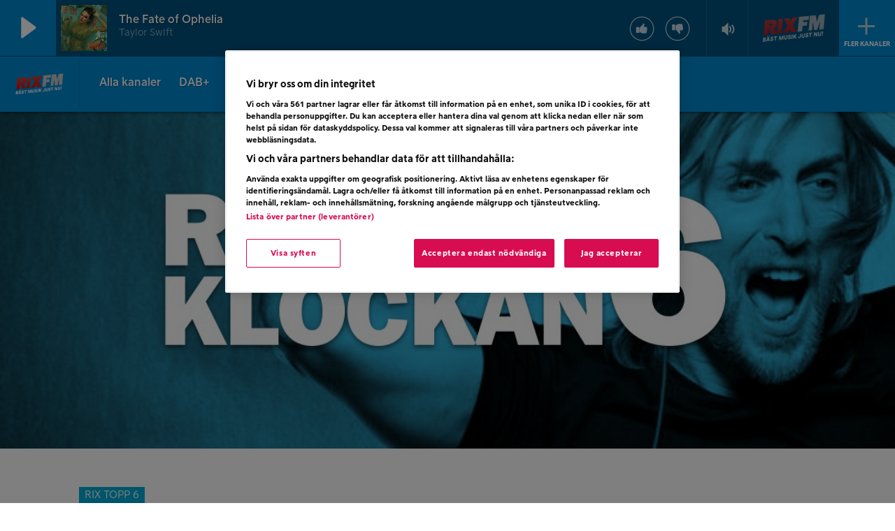

--- FILE ---
content_type: text/html; charset=UTF-8
request_url: https://www.viaplayradio.se/rixfm/rix-topp-6-6-juni/
body_size: 12953
content:
<!DOCTYPE html>

  <html class="no-js"  lang="sv-SE">

	<head>
		<meta charset="utf-8">
		
		<!-- Force IE to use the latest rendering engine available -->
		<meta http-equiv="X-UA-Compatible" content="IE=edge">

		<!-- Mobile Meta -->
		<meta name="viewport" content="width=device-width, initial-scale=1.0, viewport-fit=cover, minimal-ui"/>

        <!-- App Link Meta -->
        <meta property="al:ios:app_store_id" content="891286267" />
        <meta property="al:ios:app_name" content="Viaplay Radio" />

        <meta property="al:android:package" content="se.mtgradio.ilikeradio" />
        <meta property="al:android:app_name" content="Viaplay Radio" />

        <meta name="apple-itunes-app" content="app-id=891286267" />
        			<!-- Icons & Favicons -->
            <link rel="icon" type="image/png" sizes="16x16" href="https://www.viaplayradio.se/rixfm/wp-content/themes/ilikeradio/assets/images/favicons/favicon-16x16.png">
            <link rel="icon" type="image/png" sizes="32x32" href="https://www.viaplayradio.se/rixfm/wp-content/themes/ilikeradio/assets/images/favicons/favicon-32x32.png">

			<link rel="apple-touch-icon" href="https://www.viaplayradio.se/rixfm/wp-content/themes/ilikeradio/assets/images/favicons/apple-icon-touch.png" />

            <!--[if IE]>
                <link rel="shortcut icon" href="https://www.viaplayradio.se/rixfm/wp-content/themes/ilikeradio/assets/images/favicons/favicon.ico">
            <![endif]-->
			<meta name="msapplication-TileColor" content="#da532c">
			<meta name="msapplication-TileImage" content="https://www.viaplayradio.se/rixfm/wp-content/themes/ilikeradio/assets/images/favicons/apple-icon-touch.png">
	    	<meta name="theme-color" content="#ffffff">
	    
        
		<link rel="pingback" href="https://www.viaplayradio.se/rixfm/xmlrpc.php">

        <meta name="twitter:card" content="app">
        <meta name="twitter:site" content="@viaplayradio">
        <meta name="twitter:description" content="Viaplay Radio är 20 radiostationer i en och samma app. Rock, pop, elektroniskt, country eller dansband - vi har stationen för dig.">
        <meta name="twitter:app:name:iphone" content="Viaplay Radio">
        <meta name="twitter:app:id:iphone" content="891286267">
        <meta name="twitter:app:name:ipad" content="Viaplay Radio">
        <meta name="twitter:app:id:ipad" content="891286267">
        <meta name="twitter:app:name:google-play" content="Viaplay Radio">
        <meta name="twitter:app:id:googleplay" content="se.mtgradio.ilikeradio">
        <meta name="twitter:app:swift:name" content="Viaplay Radio">
        <meta name="google-play-app" content="app-id=se.mtgradio.ilikeradio">
        <meta name="google-site-verification" content="ew_clIvHXPyDGmKlg-s_9WD9Sp91uVSGdUKrUn06zOc" />
        <meta name="google-site-verification" content="w6nK8gU-Pin_Ip0eUBH-U84EylUE4d0dvRZrgAO32sU" />
        <meta name="google-site-verification" content="qr0fPs_iWjjJy828Ci5x2tWhaDuXEhK2HZ34lgMVCaM" />
        <meta name="google-site-verification" content="KyhFLaIFZgYcDpdkoibIYLKYejqCSYiaZOgnRioThic" />
        <meta name="google-site-verification" content="iwfV6QIbloTcUZEovDrBXRqP2qOr3yoSu6BXk0laMvQ" />      
        <meta name="google-site-verification" content="0ETbwQr8y3tCmvIvzT8MtfWyog6jc-ERTjk-P7hnZMs" />  

        <script src="https://imasdk.googleapis.com/js/sdkloader/ima3.js" class="optanon-category-C0012"></script>

        <meta name='robots' content='index, follow, max-image-preview:large, max-snippet:-1, max-video-preview:-1' />

	<!-- This site is optimized with the Yoast SEO plugin v22.9 - https://yoast.com/wordpress/plugins/seo/ -->
	<title>RIX TOPP 6 – 6 juni - RIX FM</title>
	<link rel="canonical" href="https://www.viaplayradio.se/rixfm/rix-topp-6-6-juni/" />
	<meta property="og:locale" content="sv_SE" />
	<meta property="og:type" content="article" />
	<meta property="og:title" content="RIX TOPP 6 – 6 juni - RIX FM" />
	<meta property="og:description" content="Bubblaren Kamferdrops försöker ta sig in på listan med Jag trodde änglarna fanns." />
	<meta property="og:url" content="https://www.viaplayradio.se/rixfm/rix-topp-6-6-juni/" />
	<meta property="og:site_name" content="RIX FM" />
	<meta property="article:published_time" content="2017-06-06T16:34:08+00:00" />
	<meta property="article:modified_time" content="2017-06-05T10:36:19+00:00" />
	<meta property="og:image" content="https://www.viaplayradio.se/rixfm/wp-content/uploads/sites/2/2017/01/RIX-TOPP-6-1.jpg" />
	<meta property="og:image:width" content="1080" />
	<meta property="og:image:height" content="608" />
	<meta property="og:image:type" content="image/jpeg" />
	<meta name="twitter:card" content="summary_large_image" />
	<meta name="twitter:label1" content="Skriven av" />
	<meta name="twitter:data1" content="" />
	<script type="application/ld+json" class="yoast-schema-graph">{"@context":"https://schema.org","@graph":[{"@type":"WebPage","@id":"https://www.viaplayradio.se/rixfm/rix-topp-6-6-juni/","url":"https://www.viaplayradio.se/rixfm/rix-topp-6-6-juni/","name":"RIX TOPP 6 – 6 juni - RIX FM","isPartOf":{"@id":"https://www.viaplayradio.se/rixfm/#website"},"primaryImageOfPage":{"@id":"https://www.viaplayradio.se/rixfm/rix-topp-6-6-juni/#primaryimage"},"image":{"@id":"https://www.viaplayradio.se/rixfm/rix-topp-6-6-juni/#primaryimage"},"thumbnailUrl":"https://www.viaplayradio.se/rixfm/wp-content/uploads/sites/2/2017/01/RIX-TOPP-6-1.jpg","datePublished":"2017-06-06T16:34:08+00:00","dateModified":"2017-06-05T10:36:19+00:00","author":{"@id":""},"breadcrumb":{"@id":"https://www.viaplayradio.se/rixfm/rix-topp-6-6-juni/#breadcrumb"},"inLanguage":"sv-SE","potentialAction":[{"@type":"ReadAction","target":["https://www.viaplayradio.se/rixfm/rix-topp-6-6-juni/"]}]},{"@type":"ImageObject","inLanguage":"sv-SE","@id":"https://www.viaplayradio.se/rixfm/rix-topp-6-6-juni/#primaryimage","url":"https://www.viaplayradio.se/rixfm/wp-content/uploads/sites/2/2017/01/RIX-TOPP-6-1.jpg","contentUrl":"https://www.viaplayradio.se/rixfm/wp-content/uploads/sites/2/2017/01/RIX-TOPP-6-1.jpg","width":1080,"height":608},{"@type":"BreadcrumbList","@id":"https://www.viaplayradio.se/rixfm/rix-topp-6-6-juni/#breadcrumb","itemListElement":[{"@type":"ListItem","position":1,"name":"Hem","item":"https://www.viaplayradio.se/rixfm/"},{"@type":"ListItem","position":2,"name":"RIX TOPP 6 – 6 juni"}]},{"@type":"WebSite","@id":"https://www.viaplayradio.se/rixfm/#website","url":"https://www.viaplayradio.se/rixfm/","name":"RIX FM","description":"En till I Like Radio-webbplatser webbplats","potentialAction":[{"@type":"SearchAction","target":{"@type":"EntryPoint","urlTemplate":"https://www.viaplayradio.se/rixfm/?s={search_term_string}"},"query-input":"required name=search_term_string"}],"inLanguage":"sv-SE"},{"@type":"Person","@id":"","url":"https://www.viaplayradio.se/rixfm/author/"}]}</script>
	<!-- / Yoast SEO plugin. -->


<script type="text/javascript">
/* <![CDATA[ */
window._wpemojiSettings = {"baseUrl":"https:\/\/s.w.org\/images\/core\/emoji\/15.0.3\/72x72\/","ext":".png","svgUrl":"https:\/\/s.w.org\/images\/core\/emoji\/15.0.3\/svg\/","svgExt":".svg","source":{"concatemoji":"https:\/\/www.viaplayradio.se\/rixfm\/wp-includes\/js\/wp-emoji-release.min.js"}};
/*! This file is auto-generated */
!function(i,n){var o,s,e;function c(e){try{var t={supportTests:e,timestamp:(new Date).valueOf()};sessionStorage.setItem(o,JSON.stringify(t))}catch(e){}}function p(e,t,n){e.clearRect(0,0,e.canvas.width,e.canvas.height),e.fillText(t,0,0);var t=new Uint32Array(e.getImageData(0,0,e.canvas.width,e.canvas.height).data),r=(e.clearRect(0,0,e.canvas.width,e.canvas.height),e.fillText(n,0,0),new Uint32Array(e.getImageData(0,0,e.canvas.width,e.canvas.height).data));return t.every(function(e,t){return e===r[t]})}function u(e,t,n){switch(t){case"flag":return n(e,"\ud83c\udff3\ufe0f\u200d\u26a7\ufe0f","\ud83c\udff3\ufe0f\u200b\u26a7\ufe0f")?!1:!n(e,"\ud83c\uddfa\ud83c\uddf3","\ud83c\uddfa\u200b\ud83c\uddf3")&&!n(e,"\ud83c\udff4\udb40\udc67\udb40\udc62\udb40\udc65\udb40\udc6e\udb40\udc67\udb40\udc7f","\ud83c\udff4\u200b\udb40\udc67\u200b\udb40\udc62\u200b\udb40\udc65\u200b\udb40\udc6e\u200b\udb40\udc67\u200b\udb40\udc7f");case"emoji":return!n(e,"\ud83d\udc26\u200d\u2b1b","\ud83d\udc26\u200b\u2b1b")}return!1}function f(e,t,n){var r="undefined"!=typeof WorkerGlobalScope&&self instanceof WorkerGlobalScope?new OffscreenCanvas(300,150):i.createElement("canvas"),a=r.getContext("2d",{willReadFrequently:!0}),o=(a.textBaseline="top",a.font="600 32px Arial",{});return e.forEach(function(e){o[e]=t(a,e,n)}),o}function t(e){var t=i.createElement("script");t.src=e,t.defer=!0,i.head.appendChild(t)}"undefined"!=typeof Promise&&(o="wpEmojiSettingsSupports",s=["flag","emoji"],n.supports={everything:!0,everythingExceptFlag:!0},e=new Promise(function(e){i.addEventListener("DOMContentLoaded",e,{once:!0})}),new Promise(function(t){var n=function(){try{var e=JSON.parse(sessionStorage.getItem(o));if("object"==typeof e&&"number"==typeof e.timestamp&&(new Date).valueOf()<e.timestamp+604800&&"object"==typeof e.supportTests)return e.supportTests}catch(e){}return null}();if(!n){if("undefined"!=typeof Worker&&"undefined"!=typeof OffscreenCanvas&&"undefined"!=typeof URL&&URL.createObjectURL&&"undefined"!=typeof Blob)try{var e="postMessage("+f.toString()+"("+[JSON.stringify(s),u.toString(),p.toString()].join(",")+"));",r=new Blob([e],{type:"text/javascript"}),a=new Worker(URL.createObjectURL(r),{name:"wpTestEmojiSupports"});return void(a.onmessage=function(e){c(n=e.data),a.terminate(),t(n)})}catch(e){}c(n=f(s,u,p))}t(n)}).then(function(e){for(var t in e)n.supports[t]=e[t],n.supports.everything=n.supports.everything&&n.supports[t],"flag"!==t&&(n.supports.everythingExceptFlag=n.supports.everythingExceptFlag&&n.supports[t]);n.supports.everythingExceptFlag=n.supports.everythingExceptFlag&&!n.supports.flag,n.DOMReady=!1,n.readyCallback=function(){n.DOMReady=!0}}).then(function(){return e}).then(function(){var e;n.supports.everything||(n.readyCallback(),(e=n.source||{}).concatemoji?t(e.concatemoji):e.wpemoji&&e.twemoji&&(t(e.twemoji),t(e.wpemoji)))}))}((window,document),window._wpemojiSettings);
/* ]]> */
</script>
<style id='wp-emoji-styles-inline-css' type='text/css'>

	img.wp-smiley, img.emoji {
		display: inline !important;
		border: none !important;
		box-shadow: none !important;
		height: 1em !important;
		width: 1em !important;
		margin: 0 0.07em !important;
		vertical-align: -0.1em !important;
		background: none !important;
		padding: 0 !important;
	}
</style>
<style id='classic-theme-styles-inline-css' type='text/css'>
/*! This file is auto-generated */
.wp-block-button__link{color:#fff;background-color:#32373c;border-radius:9999px;box-shadow:none;text-decoration:none;padding:calc(.667em + 2px) calc(1.333em + 2px);font-size:1.125em}.wp-block-file__button{background:#32373c;color:#fff;text-decoration:none}
</style>
<style id='global-styles-inline-css' type='text/css'>
body{--wp--preset--color--black: #000000;--wp--preset--color--cyan-bluish-gray: #abb8c3;--wp--preset--color--white: #ffffff;--wp--preset--color--pale-pink: #f78da7;--wp--preset--color--vivid-red: #cf2e2e;--wp--preset--color--luminous-vivid-orange: #ff6900;--wp--preset--color--luminous-vivid-amber: #fcb900;--wp--preset--color--light-green-cyan: #7bdcb5;--wp--preset--color--vivid-green-cyan: #00d084;--wp--preset--color--pale-cyan-blue: #8ed1fc;--wp--preset--color--vivid-cyan-blue: #0693e3;--wp--preset--color--vivid-purple: #9b51e0;--wp--preset--gradient--vivid-cyan-blue-to-vivid-purple: linear-gradient(135deg,rgba(6,147,227,1) 0%,rgb(155,81,224) 100%);--wp--preset--gradient--light-green-cyan-to-vivid-green-cyan: linear-gradient(135deg,rgb(122,220,180) 0%,rgb(0,208,130) 100%);--wp--preset--gradient--luminous-vivid-amber-to-luminous-vivid-orange: linear-gradient(135deg,rgba(252,185,0,1) 0%,rgba(255,105,0,1) 100%);--wp--preset--gradient--luminous-vivid-orange-to-vivid-red: linear-gradient(135deg,rgba(255,105,0,1) 0%,rgb(207,46,46) 100%);--wp--preset--gradient--very-light-gray-to-cyan-bluish-gray: linear-gradient(135deg,rgb(238,238,238) 0%,rgb(169,184,195) 100%);--wp--preset--gradient--cool-to-warm-spectrum: linear-gradient(135deg,rgb(74,234,220) 0%,rgb(151,120,209) 20%,rgb(207,42,186) 40%,rgb(238,44,130) 60%,rgb(251,105,98) 80%,rgb(254,248,76) 100%);--wp--preset--gradient--blush-light-purple: linear-gradient(135deg,rgb(255,206,236) 0%,rgb(152,150,240) 100%);--wp--preset--gradient--blush-bordeaux: linear-gradient(135deg,rgb(254,205,165) 0%,rgb(254,45,45) 50%,rgb(107,0,62) 100%);--wp--preset--gradient--luminous-dusk: linear-gradient(135deg,rgb(255,203,112) 0%,rgb(199,81,192) 50%,rgb(65,88,208) 100%);--wp--preset--gradient--pale-ocean: linear-gradient(135deg,rgb(255,245,203) 0%,rgb(182,227,212) 50%,rgb(51,167,181) 100%);--wp--preset--gradient--electric-grass: linear-gradient(135deg,rgb(202,248,128) 0%,rgb(113,206,126) 100%);--wp--preset--gradient--midnight: linear-gradient(135deg,rgb(2,3,129) 0%,rgb(40,116,252) 100%);--wp--preset--font-size--small: 13px;--wp--preset--font-size--medium: 20px;--wp--preset--font-size--large: 36px;--wp--preset--font-size--x-large: 42px;--wp--preset--spacing--20: 0.44rem;--wp--preset--spacing--30: 0.67rem;--wp--preset--spacing--40: 1rem;--wp--preset--spacing--50: 1.5rem;--wp--preset--spacing--60: 2.25rem;--wp--preset--spacing--70: 3.38rem;--wp--preset--spacing--80: 5.06rem;--wp--preset--shadow--natural: 6px 6px 9px rgba(0, 0, 0, 0.2);--wp--preset--shadow--deep: 12px 12px 50px rgba(0, 0, 0, 0.4);--wp--preset--shadow--sharp: 6px 6px 0px rgba(0, 0, 0, 0.2);--wp--preset--shadow--outlined: 6px 6px 0px -3px rgba(255, 255, 255, 1), 6px 6px rgba(0, 0, 0, 1);--wp--preset--shadow--crisp: 6px 6px 0px rgba(0, 0, 0, 1);}:where(.is-layout-flex){gap: 0.5em;}:where(.is-layout-grid){gap: 0.5em;}body .is-layout-flex{display: flex;}body .is-layout-flex{flex-wrap: wrap;align-items: center;}body .is-layout-flex > *{margin: 0;}body .is-layout-grid{display: grid;}body .is-layout-grid > *{margin: 0;}:where(.wp-block-columns.is-layout-flex){gap: 2em;}:where(.wp-block-columns.is-layout-grid){gap: 2em;}:where(.wp-block-post-template.is-layout-flex){gap: 1.25em;}:where(.wp-block-post-template.is-layout-grid){gap: 1.25em;}.has-black-color{color: var(--wp--preset--color--black) !important;}.has-cyan-bluish-gray-color{color: var(--wp--preset--color--cyan-bluish-gray) !important;}.has-white-color{color: var(--wp--preset--color--white) !important;}.has-pale-pink-color{color: var(--wp--preset--color--pale-pink) !important;}.has-vivid-red-color{color: var(--wp--preset--color--vivid-red) !important;}.has-luminous-vivid-orange-color{color: var(--wp--preset--color--luminous-vivid-orange) !important;}.has-luminous-vivid-amber-color{color: var(--wp--preset--color--luminous-vivid-amber) !important;}.has-light-green-cyan-color{color: var(--wp--preset--color--light-green-cyan) !important;}.has-vivid-green-cyan-color{color: var(--wp--preset--color--vivid-green-cyan) !important;}.has-pale-cyan-blue-color{color: var(--wp--preset--color--pale-cyan-blue) !important;}.has-vivid-cyan-blue-color{color: var(--wp--preset--color--vivid-cyan-blue) !important;}.has-vivid-purple-color{color: var(--wp--preset--color--vivid-purple) !important;}.has-black-background-color{background-color: var(--wp--preset--color--black) !important;}.has-cyan-bluish-gray-background-color{background-color: var(--wp--preset--color--cyan-bluish-gray) !important;}.has-white-background-color{background-color: var(--wp--preset--color--white) !important;}.has-pale-pink-background-color{background-color: var(--wp--preset--color--pale-pink) !important;}.has-vivid-red-background-color{background-color: var(--wp--preset--color--vivid-red) !important;}.has-luminous-vivid-orange-background-color{background-color: var(--wp--preset--color--luminous-vivid-orange) !important;}.has-luminous-vivid-amber-background-color{background-color: var(--wp--preset--color--luminous-vivid-amber) !important;}.has-light-green-cyan-background-color{background-color: var(--wp--preset--color--light-green-cyan) !important;}.has-vivid-green-cyan-background-color{background-color: var(--wp--preset--color--vivid-green-cyan) !important;}.has-pale-cyan-blue-background-color{background-color: var(--wp--preset--color--pale-cyan-blue) !important;}.has-vivid-cyan-blue-background-color{background-color: var(--wp--preset--color--vivid-cyan-blue) !important;}.has-vivid-purple-background-color{background-color: var(--wp--preset--color--vivid-purple) !important;}.has-black-border-color{border-color: var(--wp--preset--color--black) !important;}.has-cyan-bluish-gray-border-color{border-color: var(--wp--preset--color--cyan-bluish-gray) !important;}.has-white-border-color{border-color: var(--wp--preset--color--white) !important;}.has-pale-pink-border-color{border-color: var(--wp--preset--color--pale-pink) !important;}.has-vivid-red-border-color{border-color: var(--wp--preset--color--vivid-red) !important;}.has-luminous-vivid-orange-border-color{border-color: var(--wp--preset--color--luminous-vivid-orange) !important;}.has-luminous-vivid-amber-border-color{border-color: var(--wp--preset--color--luminous-vivid-amber) !important;}.has-light-green-cyan-border-color{border-color: var(--wp--preset--color--light-green-cyan) !important;}.has-vivid-green-cyan-border-color{border-color: var(--wp--preset--color--vivid-green-cyan) !important;}.has-pale-cyan-blue-border-color{border-color: var(--wp--preset--color--pale-cyan-blue) !important;}.has-vivid-cyan-blue-border-color{border-color: var(--wp--preset--color--vivid-cyan-blue) !important;}.has-vivid-purple-border-color{border-color: var(--wp--preset--color--vivid-purple) !important;}.has-vivid-cyan-blue-to-vivid-purple-gradient-background{background: var(--wp--preset--gradient--vivid-cyan-blue-to-vivid-purple) !important;}.has-light-green-cyan-to-vivid-green-cyan-gradient-background{background: var(--wp--preset--gradient--light-green-cyan-to-vivid-green-cyan) !important;}.has-luminous-vivid-amber-to-luminous-vivid-orange-gradient-background{background: var(--wp--preset--gradient--luminous-vivid-amber-to-luminous-vivid-orange) !important;}.has-luminous-vivid-orange-to-vivid-red-gradient-background{background: var(--wp--preset--gradient--luminous-vivid-orange-to-vivid-red) !important;}.has-very-light-gray-to-cyan-bluish-gray-gradient-background{background: var(--wp--preset--gradient--very-light-gray-to-cyan-bluish-gray) !important;}.has-cool-to-warm-spectrum-gradient-background{background: var(--wp--preset--gradient--cool-to-warm-spectrum) !important;}.has-blush-light-purple-gradient-background{background: var(--wp--preset--gradient--blush-light-purple) !important;}.has-blush-bordeaux-gradient-background{background: var(--wp--preset--gradient--blush-bordeaux) !important;}.has-luminous-dusk-gradient-background{background: var(--wp--preset--gradient--luminous-dusk) !important;}.has-pale-ocean-gradient-background{background: var(--wp--preset--gradient--pale-ocean) !important;}.has-electric-grass-gradient-background{background: var(--wp--preset--gradient--electric-grass) !important;}.has-midnight-gradient-background{background: var(--wp--preset--gradient--midnight) !important;}.has-small-font-size{font-size: var(--wp--preset--font-size--small) !important;}.has-medium-font-size{font-size: var(--wp--preset--font-size--medium) !important;}.has-large-font-size{font-size: var(--wp--preset--font-size--large) !important;}.has-x-large-font-size{font-size: var(--wp--preset--font-size--x-large) !important;}
.wp-block-navigation a:where(:not(.wp-element-button)){color: inherit;}
:where(.wp-block-post-template.is-layout-flex){gap: 1.25em;}:where(.wp-block-post-template.is-layout-grid){gap: 1.25em;}
:where(.wp-block-columns.is-layout-flex){gap: 2em;}:where(.wp-block-columns.is-layout-grid){gap: 2em;}
.wp-block-pullquote{font-size: 1.5em;line-height: 1.6;}
</style>
<link rel='stylesheet' id='site-css-css' href='https://www.viaplayradio.se/rixfm/wp-content/themes/ilikeradio/assets/css/style.min.css?ver=1.6.0' type='text/css' media='all' />
<script type="text/javascript" src="https://www.viaplayradio.se/rixfm/wp-includes/js/jquery/jquery.min.js?ver=3.7.1" id="jquery-core-js"></script>
<script type="text/javascript" src="https://www.viaplayradio.se/rixfm/wp-includes/js/jquery/jquery-migrate.min.js?ver=3.4.1" id="jquery-migrate-js"></script>
<script type="text/javascript" src="https://www.viaplayradio.se/rixfm/wp-includes/js/underscore.min.js?ver=1.13.4" id="underscore-js"></script>
<script type="text/javascript" src="https://www.viaplayradio.se/rixfm/wp-content/themes/ilikeradio/assets/js/min/vendor.min.js?ver=1.6.0" id="vendor-js-js"></script>
<link rel='shortlink' href='https://www.viaplayradio.se/rixfm/?p=36806' />
<link rel="alternate" type="application/json+oembed" href="https://www.viaplayradio.se/rixfm/wp-json/oembed/1.0/embed?url=https%3A%2F%2Fwww.viaplayradio.se%2Frixfm%2Frix-topp-6-6-juni%2F" />
<link rel="alternate" type="text/xml+oembed" href="https://www.viaplayradio.se/rixfm/wp-json/oembed/1.0/embed?url=https%3A%2F%2Fwww.viaplayradio.se%2Frixfm%2Frix-topp-6-6-juni%2F&#038;format=xml" />
		<style type="text/css" id="wp-custom-css">
			div.nf-form-layout > form > div > div.nf-after-form-content > nf-section > div.nf-form-hp > nf-section > label .nf-field-hp{
visibility:hidden;
}
.entry-content figure{
	margin-left:0px!important;
	margin-right:0px!important;
}
.station-promo-background-container .overlay-gradient {
    position: absolute;
    left: 0;
    top: 0;
    right: 0;
    bottom: 0;
    background-image:none!important;
}
p strong{
	font-weight:bold;
	font-family: "Viaplay black", sans-serif;
}		</style>
		
        <script>
            if (!String.prototype.endsWith) {
                String.prototype.endsWith = function(search, this_len) {
                    if (this_len === undefined || this_len > this.length) {
                        this_len = this.length;
                    }
                    return this.substring(this_len - search.length, this_len) === search;
                };
            }

            if (!String.prototype.startsWith) {
                String.prototype.startsWith = function(search, pos) {
                    return this.substr(!pos || pos < 0 ? 0 : +pos, search.length) === search;
                };
            }
        </script>

        <!-- OneTrust Cookies Consent Notice start for ilikeradio.se -->
        <script src="https://cdn.cookielaw.org/scripttemplates/otSDKStub.js" type="text/javascript" charset="UTF-8" data-domain-script="76b79423-0f59-422a-925c-23f94f604aef" integrity="sha384-vLMyhmICBBdhaCv2FNBLDBxgbyJr5U3U07C8smhCf1sOJeWBJzY+wrnP0MNh40WO" crossorigin="anonymous"></script>
        <script type="text/javascript">
            function OptanonWrapper() { }
        </script>
        <!-- OneTrust Cookies Consent Notice end for ilikeradio.se -->

        <!-- Google Tag Manager -->
        <script>(function(w,d,s,l,i){w[l]=w[l]||[];w[l].push({'gtm.start':
                    new Date().getTime(),event:'gtm.js'});var f=d.getElementsByTagName(s)[0],
                j=d.createElement(s),dl=l!='dataLayer'?'&l='+l:'';j.async=true;j.src=
                'https://www.googletagmanager.com/gtm.js?id='+i+dl;f.parentNode.insertBefore(j,f);
            })(window,document,'script','dataLayer','GTM-T44R45J');</script>
        <!-- End Google Tag Manager -->

        <script type='text/javascript'>
            var googletag = googletag || {};
            googletag.cmd = googletag.cmd || [];
            (function() {
                var gads = document.createElement('script');
                gads.async = true;
                gads.type = 'text/javascript';
                var useSSL = 'https:' == document.location.protocol;
                gads.src = (useSSL ? 'https:' : 'http:') +
                    '//www.googletagservices.com/tag/js/gpt.js';
                var node = document.getElementsByTagName('script')[0];
                node.parentNode.insertBefore(gads, node);
            })();
        </script>
    </head>

	<body class="post-template-default single single-post postid-36806 single-format-standard">

    <script type="text/javascript">
        template_render.renderHeader(3, false);
    </script>
    
    <!--  interstitial ad  -->
    <div id="ad-full">
	    <div class="ad-full-bar" style="background-color: rgb(16, 111, 196);">
            <!-- /49667709/Interstitial -->
            <div id="div-gpt-ad-1476717124163-0" style="height:1px; width:1px;">
                <script>
                    var stationId = 3;
                    window.ads.getInterstitialAd(stationId);
                </script>
            </div>
		    <div class="ad-bar-content">
		    	<img class="ad-bar-station-logo">
				<button href="#" style="background-color: rgba(255, 255, 255, 0.25);">Vidare</button>
		    </div>
	    </div>
        <a id="ad-full-link" target="_blank" rel="noopener noreferrer nofollow">
            <div id="ad-full-image"></div>
        </a>
	</div>

    <div class="off-canvas-wrap" data-offcanvas>
			<div class="inner-wrap">

				<div class="player-container player-container-top">
    <div class="container-fluid no-pm">

        <div class="no-pm">

            <!-- Space left side -->
            <div class="hidden-xs hidden-sm hidden-md col-lg-1"></div>

            <!-- Play button -->
            <div class="play-button-wrapper no-pm">
                <a href="#" class="play-toggle" style="position: relative;">
                    <div title="Play" class="player-toggle-a"></div>
                    <div id="loader_player" class="spinner">
                        <div class="rect1"></div>
                        <div class="rect2"></div>
                        <div class="rect3"></div>
                        <div class="rect4"></div>
                        <div class="rect5"></div>
                    </div>
                </a>
            </div>

            <!-- Current song image -->
            <div id="player-inner">
            <div class="no-pm player-audio-thumb">
                <img class="player-audio-thumb-img" src="[data-uri]" height="50" width="50">
            </div>

            <!-- Current artist and song name -->
            <div class="no-pm">
                <div class="player-audio-content-title">
                    <span class="player-audio-content-title-content"></span>
                    <span class="player-audio-content-desc"></span>
                </div>
            </div>
            <!-- Station logo -->
            <div class="hidden-xs hidden-sm no-pm pull-right">
                <div class="player-logo">
                    <a href="" class="navigate player-logo-href">
                        <img src="[data-uri]" loading="lazy" class="player-logo-img" height="90" width="90">
                    </a>
                </div>
            </div>

            <div class="hidden-for-medium-down no-pm pull-right">
                <!-- Voting -->
	            <div class="vote">
		            <div class="vote-up">
			            <a href="#">
				            <img loading="lazy" src="/wp-content/themes/ilikeradio/assets/images/thumbup.svg" height="36" width="36"/>
			            </a>
		            </div>
		            <div class="vote-down">
						<a href="#">
				            <img loading="lazy" src="/wp-content/themes/ilikeradio/assets/images/thumb-down.svg" height="36" width="36"/>
			            </a>
		            </div>
	            </div>
                <!-- Volume control -->
                <div class="player-volume-container">
                    <a href="" onclick="player.toggleMute()">
                        <img src="https://www.viaplayradio.se/rixfm/wp-content/themes/ilikeradio/assets/images/volume-icon.svg" class="player-volume" title="Volymkontroll" height="48" width="51">
                    </a>
                    <div class="volume-box">
                        <input type="range" min="0" max="100" value="36" step="1" name="volume" list="volumes" class="vVertical">
                        <datalist id="volumes">
                            <option value="0"></option>
                            <option value="25"></option>
                            <option value="50"></option>
                            <option value="75"></option>
                            <option value="100"></option>
                        </datalist>
                        </input>
                    </div>
                </div>
            </div>
            </div><!--player-inner-->
            <!-- All channels drop down menu -->
            <div class="hidden-xs hidden-sm no-pm" style="display: table-cell;">
                <div class="channel-dropdown">
                    <a class="navicon-button plus">
 					<div class="navicon"></div>
 				</a>
                    <div class="more-channels-text">Fler kanaler</div>
                </div>
            </div>

        </div>
    </div>
</div>
<div id="podcast-timeslider">
    <div class="content">
        <div class="current-time">
            00:00
        </div>
        <div class="total-time">
            00:00
        </div>
        <div class="playback-container">
            <input type="range" min="0" max="100" value="0" step="1" name="progress" class="playback-indicator-progress" style="width: 100%;" />
        </div>
    </div>
</div><!--podcast-timeslider-->
<div class="more-stations-outer" style="display: none;">
	<div class="more-stations-inner">
		<ul class="more-stations-player" id="player-dropdown-container">
		</ul>
	</div>
</div>
<div class="video-ad-wrapper" data-ix="close-ad">
    <div class="video-ad">
        <!-- player, hide it -->
        <div>
            <div id="player"></div>
        </div>
    </div>
</div>
                <div id="container" class="player-layout">

				<header class="fm-station" role="banner">
    <div class="show-for-large-up contain-to-grid">

        
        <div class="content">
            <!-- Station Menu -->
            <div class="show-menu">
            </div>
            <nav class="top-bar station-over-menu">
                <ul class="title-area">
                    <!-- Title Area -->
                    <li class="name">
                        <a href="https://www.viaplayradio.se/rixfm" rel="nofollow"><img alt="" class="logo station-single-logo" onerror="this.style.borderWidth='0'"></a>
                    </li>
                </ul>
                <section class="top-bar-section">
                    <div class="menu-station-container"><ul id="menu-station" class="menu"><li id="menu-item-718285" class="menu-item menu-item-type-custom menu-item-object-custom menu-item-718285"><a href="https://www.viaplayradio.se/radiokanaler/">Alla kanaler</a></li>
<li id="menu-item-719179" class="menu-item menu-item-type-custom menu-item-object-custom menu-item-719179"><a href="https://www.viaplayradio.se/rixfm/rix-fm-nu-aven-pa-dab/">DAB+</a></li>
<li id="menu-item-148559" class="menu-item menu-item-type-custom menu-item-object-custom menu-item-148559"><a title="Lyssna på I LIKE RADIO&#8217;s utbud av podcasts" href="https://www.viaplayradio.se/podcasts/">Podcasts</a></li>
<li id="menu-item-386308" class="menu-item menu-item-type-custom menu-item-object-custom menu-item-386308"><a href="https://www.viaplayradio.se/rixfm/rixtopp6/">RIX TOPP 6</a></li>
<li id="menu-item-20075" class="menu-item menu-item-type-post_type menu-item-object-page menu-item-20075"><a href="https://www.viaplayradio.se/rixfm/latlista/">Låtlista</a></li>
<li id="menu-item-20948" class="menu-item menu-item-type-custom menu-item-object-custom menu-item-20948"><a href="https://www.viaplayradio.se/rixfm/tavling/">Tävla</a></li>
<li id="menu-item-722791" class="menu-item menu-item-type-custom menu-item-object-custom menu-item-722791"><a href="https://www.viaplayradio.se/rixfm/rixmorronzoo2026/">RIX MorronZoo</a></li>
<li id="menu-item-579363" class="menu-item menu-item-type-custom menu-item-object-custom menu-item-579363"><a title="Annonsera i radio" href="https://annonsera.viaplayradio.se/kanaler/rix-fm">Annonsera</a></li>
</ul></div>                </section>
            </nav>
        </div>
    </div>

    <!-- Mobile Menu -->
    <div class="show-for-medium-down">
                <nav class="tab-bar mobile">
            <section class="left tab-bar-section">
                <a href="#" rel="nofollow"><img alt="logo-station" class="logo station-single-logo"></a></a>
            </section>
            <section class="right-small">
                <a href="#" class="menu-icon" >
                    <span class="menytext">MENY</span>
                    <span class="open-close">
					<img class="open-close-icon" src='https://www.viaplayradio.se/rixfm/wp-content/themes/ilikeradio/assets/images/chevron-down-white.svg'>
				</span>
                </a>
            </section>
        </nav>
        <div class="mobile-nav">
            <aside class="station-menu">
                <div class="menu-station-container"><ul id="menu-station-1" class="menu"><li class="menu-item menu-item-type-custom menu-item-object-custom menu-item-718285"><a href="https://www.viaplayradio.se/radiokanaler/">Alla kanaler</a></li>
<li class="menu-item menu-item-type-custom menu-item-object-custom menu-item-719179"><a href="https://www.viaplayradio.se/rixfm/rix-fm-nu-aven-pa-dab/">DAB+</a></li>
<li class="menu-item menu-item-type-custom menu-item-object-custom menu-item-148559"><a title="Lyssna på I LIKE RADIO&#8217;s utbud av podcasts" href="https://www.viaplayradio.se/podcasts/">Podcasts</a></li>
<li class="menu-item menu-item-type-custom menu-item-object-custom menu-item-386308"><a href="https://www.viaplayradio.se/rixfm/rixtopp6/">RIX TOPP 6</a></li>
<li class="menu-item menu-item-type-post_type menu-item-object-page menu-item-20075"><a href="https://www.viaplayradio.se/rixfm/latlista/">Låtlista</a></li>
<li class="menu-item menu-item-type-custom menu-item-object-custom menu-item-20948"><a href="https://www.viaplayradio.se/rixfm/tavling/">Tävla</a></li>
<li class="menu-item menu-item-type-custom menu-item-object-custom menu-item-722791"><a href="https://www.viaplayradio.se/rixfm/rixmorronzoo2026/">RIX MorronZoo</a></li>
<li class="menu-item menu-item-type-custom menu-item-object-custom menu-item-579363"><a title="Annonsera i radio" href="https://annonsera.viaplayradio.se/kanaler/rix-fm">Annonsera</a></li>
</ul></div>            </aside>
            <aside class="main-menu text-center" style="background-color: #000000;">
                <a href="https://www.viaplayradio.se/rixfm">
                    <img src="https://www.viaplayradio.se/rixfm/wp-content/themes/ilikeradio/assets/images/logo-viaplayradio.svg">
                </a>
                <ul id="menu-main" class="off-canvas-list"><li id="menu-item-11" class="menu-item menu-item-type-post_type menu-item-object-page menu-item-11"><a title="Lyssna på alla radiokanaler digitalt" href="https://www.viaplayradio.se/radiokanaler/">Radiokanaler</a></li>
<li id="menu-item-60" class="menu-item menu-item-type-post_type menu-item-object-page menu-item-60"><a title="Lyssna på alla podcasts" href="https://www.viaplayradio.se/podcasts/">Podcasts</a></li>
<li id="menu-item-45243" class="menu-item menu-item-type-custom menu-item-object-custom menu-item-45243"><a href="https://www.viaplayradio.se/nu-finns-vi-aven-pa-dab/">DAB+</a></li>
<li id="menu-item-43208" class="menu-item menu-item-type-custom menu-item-object-custom menu-item-43208"><a title="Annonsera i radio" href="https://annonsera.viaplayradio.se/">Annonsera</a></li>
</ul>            </aside>
        </div>
    </div>
</header>

<div id="content">
    <div id="featured-image"><figure class="image-in-post featured-image-container"></figure></div><script>
	var image = api.isMobileBrowser() ? "https://www.viaplayradio.se/rixfm/wp-content/uploads/sites/2/2017/01/RIX-TOPP-6-1.jpg" : "https://www.viaplayradio.se/rixfm/wp-content/uploads/sites/2/2017/01/RIX-TOPP-6-1.jpg";
    jQuery('.featured-image-container').attr('style', 'background-image: url("' + image + '");');
    </script>    <div id="inner-content" class="row ">
                    <header class="article-header">
	<ul class="post-categories">
	<li><a href="https://www.viaplayradio.se/rixfm/rixtopp6/" rel="category tag">RIX TOPP 6</a></li></ul>	<h1 itemprop="headline">RIX TOPP 6 – 6 juni</h1>
		<p class="date">6 juni, 2017</p>
</header> <!-- end article header -->
<div id="main" class="large-9 medium-8 columns first" role="main">
    	<!--<p class="deck-text"></p>-->
	<article id="post-36806" class="post-36806 post type-post status-publish format-standard has-post-thumbnail hentry category-rixtopp6 wp-sticky" role="article" itemscope itemtype="http://schema.org/BlogPosting">				
    	<section class="entry-content" itemprop="articleBody">
			<p>1 ( 1)  LUIS FONSI &#8211; DESPACITO<br />
2 ( 2)  ENRIQUE IGLESIAS &#8211; SUBEME LA RADIO<br />
3 ( 4)  KYGO &amp; ELLIE GOULDING &#8211; FIRST TIME<br />
4 ( 3)  ED SHEERAN &#8211; GALWAY GIRL<br />
5 ( 6)  MÅNS ZELMERLÖW &#8211; WRONG DESCISION<br />
6 ( 5)  TAKIDA &#8211; FLOWERCHILD</p>
<p><strong><u>Bubblare<br />
</u></strong>JOAKIM LUNDELL &#8211; MY ADDICTION<br />
MIKE PERRY &#8211; BODY TO BODY<br />
KAMFERDROPS – JAG TRODDE ÄNGLARNA FANNS</p>
		</section> <!-- end article section -->					
		<footer class="article-footer">
			<p class="tags"></p>
		</footer> <!-- end article footer -->								
															
	</article> <!-- end article -->
</div> <!-- end #main -->                
        <div id="article-sidebar" class="large-3 medium-4 small-12 columns">
            <div class="social-share">
	<ul>
		<li>
            <a class="share-text twitter" target="about:blank" href="https://twitter.com/share?text=RIX+TOPP+6+%E2%80%93+6+juni&url=https://www.viaplayradio.se/rixfm/rix-topp-6-6-juni/">Dela på twitter</a>
		</li>
		<li>
			<a class="share-text facebook" target="about:blank" href="https://www.facebook.com/sharer/sharer.php?u=https://www.viaplayradio.se/rixfm/rix-topp-6-6-juni/">Dela på facebook</a>
		</li>
	</ul>
</div>        </div>
    </div><!-- end #inner-content -->

    <div id="more-posts">
            <div class="more-posts-container">
    <h2>Mer från RIX TOPP 6</h2>    	<ul class="flex-list">
    		    		    <li class="flex-item small-12 medium-12 large-3 columns">    		   <a href="https://www.viaplayradio.se/rixfm/rix-topp-6-22-jan-9/">
           <div class="figure-wrapper">
              <figure style="background-image: url('https://www.viaplayradio.se/rixfm/wp-content/uploads/sites/2/2025/07/RIX-TOPP-6-kampanjsida-2.jpg');"></figure>
           </div>
					 <h4>RIX TOPP 6 &#8211; 22 JAN</h4>
					 <p>Ed Sheeran är etta på Sveriges dagliga topplista. Bubblar gör: Newkid, Benson Bone och Victor Leksell. Rösta fram den bästa låten just nu!</p>
					</a>
				</li>
			    		    <li class="flex-item small-12 medium-12 large-3 columns">    		   <a href="https://www.viaplayradio.se/rixfm/rix-topp-6-21-jan-9/">
           <div class="figure-wrapper">
              <figure style="background-image: url('https://www.viaplayradio.se/rixfm/wp-content/uploads/sites/2/2025/07/RIX-TOPP-6-kampanjsida-2.jpg');"></figure>
           </div>
					 <h4>RIX TOPP 6 &#8211; 21 JAN</h4>
					 <p>Ed Sheeran är ny etta på Sveriges dagliga topplista. Bubblar gör: Bruno Mars, David Guetta och Ella Tiritiello. Rösta fram den bästa låten just nu!</p>
					</a>
				</li>
			    		    <li class="flex-item small-12 medium-12 large-3 columns">    		   <a href="https://www.viaplayradio.se/rixfm/rix-topp-6-20-nov-9/">
           <div class="figure-wrapper">
              <figure style="background-image: url('https://www.viaplayradio.se/rixfm/wp-content/uploads/sites/2/2025/07/RIX-TOPP-6-kampanjsida-2.jpg');"></figure>
           </div>
					 <h4>RIX TOPP 6 &#8211; 20 NOV</h4>
					 <p>Ed Sheeran är etta på Sveriges dagliga topplista. Bubblar gör Ray Dalton, Agnes och Ella Tiritiello. Rösta fram den bästa låten just nu!</p>
					</a>
				</li>
			    		    <li class="flex-item small-12 medium-12 large-3 columns">    		   <a href="https://www.viaplayradio.se/rixfm/rix-topp-6-19-jan-9/">
           <div class="figure-wrapper">
              <figure style="background-image: url('https://www.viaplayradio.se/rixfm/wp-content/uploads/sites/2/2025/07/RIX-TOPP-6-kampanjsida-2.jpg');"></figure>
           </div>
					 <h4>RIX TOPP 6 &#8211; 19 JAN</h4>
					 <p>Ed Sheeran är etta på Sveriges dagliga topplista. Bubblar gör: Westlife, Nico Santos och Robyn. Rösta fram den bästa låten just nu!</p>
					</a>
				</li>
					</ul>
        </div><!--more-posts-container-->
    </div><!--more-posts-->
</div>

<script type="text/javascript">
     jQuery( document ).ready(function() {
        api.loadChannels(function(channels) {
            var channel;
            var categories = [{"term_id":7,"name":"RIX TOPP 6","slug":"rixtopp6","term_group":0,"term_taxonomy_id":7,"taxonomy":"category","description":"<img class=\"alignleft size-medium wp-image-20248\" src=\"https:\/\/www.viaplayradio.se\/rixfm\/wp-content\/uploads\/sites\/2\/2017\/01\/RIX-TOPP-6-1-300x169.jpg\" alt=\"\" width=\"300\" height=\"169\" \/>","parent":0,"count":2961,"filter":"raw","cat_ID":7,"category_count":2961,"category_description":"<img class=\"alignleft size-medium wp-image-20248\" src=\"https:\/\/www.viaplayradio.se\/rixfm\/wp-content\/uploads\/sites\/2\/2017\/01\/RIX-TOPP-6-1-300x169.jpg\" alt=\"\" width=\"300\" height=\"169\" \/>","cat_name":"RIX TOPP 6","category_nicename":"rixtopp6","category_parent":0}];
            channels.forEach(function(c) {
                categories.forEach(function(cat) {
                    if (cat.name === c.name) {
                        channel = c;
                    }
                });
            });
            if (channel !== undefined) {
                jQuery('.fm-station').attr('style', 'background-color: #' + template.style(channel.styles, 'app_playerbar_color'));
                jQuery('.station-single-logo').attr('src', template.cdnImageUrl(channel.logo, 108, 48));
                jQuery('.gradient-container').attr('style', 'background-image: linear-gradient(to bottom right, ' + template.toRGBA(template.style(channel.styles, 'app_gradient_top')) + ', ' + template.toRGBA(template.style(channel.styles, 'app_gradient_bottom')) + ')');
                jQuery('.tab-bar.mobile, aside.station-menu').css('background-color', '#' + template.style(channel.styles, 'app_playerbar_color'));

                if (!player.hasPlayerState()) {
                    // Set default station based in category
                    player.setChannel(channel.id);
                }
            }
        });
    });
</script>

                    <section class="listener-support">
                        <div class="row">
                            <div class="listen-container">
                                <div>
                                    <h2 class="text-center">Lyssnarservice - vad vill du ha hjälp med?</h2>
                                    <ul class="support-container small-block-grid-2 medium-block-grid-3 large-block-grid-6">
                                        <li class="support-item-container-outer">
                                            <a href="https://lyssnarservice.viaplayradio.se/hc/sv/sections/115000064431-FM-radio-frekvenser" class="support-item-container w-inline-block" target="_blank">
                                                <div class="support-icon">
                                                    <img loading="lazy" src="https://www.viaplayradio.se/rixfm/wp-content/themes/ilikeradio/assets/images/listen_radio.svg">
                                                </div>
                                                <h4 class="text-center">Lyssna via FM Radio</h4>
                                                <p class="smalltext">Behöver du hjälp med lyssning via din FM-radio? </p>
                                            </a>
                                        </li>
                                        <li class="support-item-container-outer">
                                            <a href="https://lyssnarservice.viaplayradio.se/hc/sv/articles/360009116580-Lyssna-via-DAB" class="support-item-container w-inline-block" target="_blank">
                                                <div class="support-icon">
                                                    <img loading="lazy" src="https://www.viaplayradio.se/rixfm/wp-content/themes/ilikeradio/assets/images/listen_dab.svg">
                                                </div>
                                                <h4 class="text-center">Lyssna via digitalradio</h4>
                                                <p class="smalltext">Behöver du hjälp med lyssning via din digitalradio? </p>
                                            </a>
                                        </li>
                                        <li class="support-item-container-outer">
                                            <a href="https://lyssnarservice.viaplayradio.se/hc/sv/articles/360009315620-Lyssna-p%C3%A5-webben" class="support-item-container w-inline-block" target="_blank">
                                                <div class="support-icon">
                                                    <img loading="lazy" src="https://www.viaplayradio.se/rixfm/wp-content/themes/ilikeradio/assets/images/listen_desktop.svg">
                                                </div>
                                                <h4 class="text-center">Lyssna via Webben</h4>
                                                <p class="smalltext">Lyssnar du här via webbsidan?</p>
                                            </a>
                                        </li>
                                        <li class="support-item-container-outer">
                                            <a href="https://lyssnarservice.viaplayradio.se/hc/sv/sections/115000067232-Appar" class="support-item-container w-inline-block" target="_blank">
                                                <div class="support-icon">
                                                    <img loading="lazy" src="https://www.viaplayradio.se/rixfm/wp-content/themes/ilikeradio/assets/images/listen_mobile.svg">
                                                </div>
                                                <h4 class="text-center">Lyssna via Appar</h4>
                                                <p class="smalltext">Lyssnar du via IOS eller Android-appar? </p>
                                            </a>
                                        </li>
                                        <li class="support-item-container-outer">
                                            <a href="https://lyssnarservice.viaplayradio.se/hc/sv/articles/115000307412-Direktadresser-till-våra-strömmar" class="support-item-container w-inline-block" target="_blank">
                                                <div class="support-icon">
                                                    <img loading="lazy" src="https://www.viaplayradio.se/rixfm/wp-content/themes/ilikeradio/assets/images/listen_digital_radio.svg">
                                                </div>
                                                <h4 class="text-center">Lyssna via Sonos, eos etc</h4>
                                                <p class="smalltext">Lyssnar du via Sonos, eos eller andra digitala radioapparater?</p>
                                            </a>
                                        </li>
                                        <li class="support-item-container-outer">
                                            <a href="https://lyssnarservice.viaplayradio.se/hc/sv/articles/360009353979-Lyssna-via-Sonos-Google-Home-eller-Amazon-Echo" class="support-item-container w-inline-block" target="_blank">
                                                <div class="support-icon">
                                                    <img loading="lazy" src="https://www.viaplayradio.se/rixfm/wp-content/themes/ilikeradio/assets/images/listen_digital_smart_speaker.svg">
                                                </div>
                                                <h4 class="text-center">Lyssna via Smarta högtalare</h4>
                                                <p class="smalltext">Har du en amazon Alexa, Google home, eller kanske en apple homepod?</p>
                                            </a>
                                        </li>
                                    </ul>
                                </div>
                            </div>
                            <div class="text-center">
                                <a href="https://lyssnarservice.viaplayradio.se" class="btn showmore" target="_blank">Gå till lyssnarservice</a>
                            </div>
                            <br class="clearfix" />
                        </div>
                    </section>
                    <footer class="footer" role="contentinfo">
						<div id="inner-footer" class="row">
							<div class="text-center footer-logo">
								<img src="https://www.viaplayradio.se/rixfm/wp-content/themes/ilikeradio/assets/images/logo-viaplayradio.svg" alt="Footer Logo" height="43" width="195"/>
							</div>
							<div class="row">
								<div class="small-12 medium-3 large-3 columns">
                                    <div class="menu-viaplay-radio-container"><h4>VIAPLAY RADIO</h4><ul id="menu-viaplay-radio" class="menu"><li id="menu-item-20844" class="menu-item menu-item-type-custom menu-item-object-custom menu-item-20844"><a target="_blank" href="https://lyssnarservice.viaplayradio.se/hc/sv/categories/115000036512-Om-I-LIKE-RADIO?ref=viaplay-radio">Om Viaplay Radio</a></li>
<li id="menu-item-14587" class="menu-item menu-item-type-custom menu-item-object-custom menu-item-14587"><a title="Annonsera i radio" target="_blank" rel="noopener" href="https://annonsera.viaplayradio.se/?ref=viaplay-radio">Annonsering</a></li>
<li id="menu-item-43290" class="menu-item menu-item-type-custom menu-item-object-custom menu-item-43290"><a target="_blank" href="https://annonsera.viaplayradio.se/produkter/digital-radioannonsering?ref=viaplay-radio">Annonsering digitalt</a></li>
<li id="menu-item-21338" class="menu-item menu-item-type-custom menu-item-object-custom menu-item-21338"><a href="https://careers.viaplaygroup.com?ref=viaplay-radio">Lediga tjänster</a></li>
<li id="menu-item-21685" class="menu-item menu-item-type-custom menu-item-object-custom menu-item-21685"><a href="/privacypolicy/?ref=viaplay-radio">Integritetspolicy</a></li>
<li id="menu-item-21686" class="menu-item menu-item-type-custom menu-item-object-custom menu-item-21686"><a href="/cookiepolicy/?ref=viaplay-radio">Cookie Policy</a></li>
</ul></div>								</div>
								<div class="small-12 medium-3 large-3 columns">
									<div class="menu-kanaler-container"><h4>KANALER</h4><ul id="menu-kanaler" class="menu"><li id="menu-item-242" class="menu-item menu-item-type-custom menu-item-object-custom menu-item-home menu-item-242"><a href="https://www.viaplayradio.se?ref=kanaler">Viaplay Radio</a></li>
<li id="menu-item-21815" class="menu-item menu-item-type-post_type menu-item-object-page menu-item-21815"><a title="Lyssna på I LIKE RADIO&#8217;s utbud av podcasts" href="https://www.viaplayradio.se/podcasts/?ref=kanaler">Alla Podcasts</a></li>
<li id="menu-item-243" class="menu-item menu-item-type-custom menu-item-object-custom menu-item-243"><a href="https://www.viaplayradio.se/rixfm/?ref=kanaler">RIX FM</a></li>
<li id="menu-item-245" class="menu-item menu-item-type-custom menu-item-object-custom menu-item-245"><a href="https://www.viaplayradio.se/lugnafavoriter/?ref=kanaler">LUGNA FAVORITER</a></li>
<li id="menu-item-244" class="menu-item menu-item-type-custom menu-item-object-custom menu-item-244"><a href="https://www.viaplayradio.se/banditrock/?ref=kanaler">BANDIT ROCK</a></li>
<li id="menu-item-7422" class="menu-item menu-item-type-custom menu-item-object-custom menu-item-7422"><a href="https://www.viaplayradio.se/starfm/?ref=kanaler">STAR FM</a></li>
<li id="menu-item-7423" class="menu-item menu-item-type-custom menu-item-object-custom menu-item-7423"><a href="https://www.viaplayradio.se/powerhitradio/?ref=kanaler">POWER HIT RADIO</a></li>
<li id="menu-item-18270" class="menu-item menu-item-type-custom menu-item-object-custom menu-item-18270"><a href="https://www.viaplayradio.se/radio1/lyssna-igen/program/?ref=kanaler">Radio1-arkivet</a></li>
<li id="menu-item-44847" class="menu-item menu-item-type-post_type menu-item-object-page menu-item-44847"><a title="Julkanalen &#8211; 100% Julmusik" href="https://www.viaplayradio.se/julkanalen/?ref=kanaler">Julkanalen</a></li>
<li id="menu-item-40" class="menu-item menu-item-type-custom menu-item-object-custom menu-item-40"><a href="/radiokanaler/?ref=kanaler">Se alla</a></li>
</ul></div>								</div>
								<div class="small-12 medium-3 large-3 columns">
                                    <div class="menu-lyssnarservice-container"><h4>LYSSNARSERVICE</h4><ul id="menu-lyssnarservice" class="menu"><li id="menu-item-20851" class="menu-item menu-item-type-custom menu-item-object-custom menu-item-20851"><a target="_blank" href="https://lyssnarservice.viaplayradio.se/hc/sv?ref=lyssnarservice">Hjälpcenter</a></li>
<li id="menu-item-21333" class="menu-item menu-item-type-custom menu-item-object-custom menu-item-21333"><a href="https://lyssnarservice.viaplayradio.se/hc/sv/articles/115000332292-T%C3%A4vlingsregler?ref=lyssnarservice">Tävlingsregler</a></li>
<li id="menu-item-20846" class="menu-item menu-item-type-custom menu-item-object-custom menu-item-20846"><a target="_blank" href="https://lyssnarservice.viaplayradio.se/hc/sv/sections/115000064431-FM-radio-frekvenser?ref=lyssnarservice">FM radio-frekvenser</a></li>
<li id="menu-item-20847" class="menu-item menu-item-type-custom menu-item-object-custom menu-item-20847"><a target="_blank" href="https://lyssnarservice.viaplayradio.se/hc/sv/sections/115000067232-Appar?ref=lyssnarservice">Appar</a></li>
<li id="menu-item-43526" class="menu-item menu-item-type-custom menu-item-object-custom menu-item-43526"><a target="_blank" href="https://lyssnarservice.viaplayradio.se/hc/sv/articles/360009353979-Lyssna-via-Sonos-Google-Home-eller-Amazon-Echo?ref=lyssnarservice">Smarta Högtalare</a></li>
<li id="menu-item-20848" class="menu-item menu-item-type-custom menu-item-object-custom menu-item-20848"><a target="_blank" href="https://lyssnarservice.viaplayradio.se/hc/sv/articles/115000307412-Direktadresser-till-v%C3%A5ra-str%C3%B6mmar?ref=lyssnarservice">Internetradiospelare</a></li>
<li id="menu-item-20849" class="menu-item menu-item-type-custom menu-item-object-custom menu-item-20849"><a target="_blank" href="https://lyssnarservice.viaplayradio.se/hc/sv/articles/115000306571-S%C3%A5-lyssnar-du-p%C3%A5-v%C3%A5ra-podcasts?ref=lyssnarservice">Podcasts</a></li>
</ul></div>								</div>
								<div class="small-12 medium-3 large-3 columns">
                                    <div class="menu-viaplay-group-container"><h4>VIAPLAY GROUP</h4><ul id="menu-viaplay-group" class="menu"><li id="menu-item-21743" class="menu-item menu-item-type-custom menu-item-object-custom menu-item-21743"><a href="https://www.viaplaygroup.com/advertise/sweden?ref=viaplay-group">viaplaygroup.com</a></li>
<li id="menu-item-398" class="menu-item menu-item-type-custom menu-item-object-custom menu-item-home menu-item-398"><a href="https://www.viaplayradio.se?ref=viaplay-group">Viaplay Radio</a></li>
<li id="menu-item-16064" class="menu-item menu-item-type-custom menu-item-object-custom menu-item-16064"><a href="https://pluto.tv/sv/on-demand?ref=viaplay-group">Pluto TV</a></li>
<li id="menu-item-395" class="menu-item menu-item-type-custom menu-item-object-custom menu-item-395"><a href="https://viaplay.se?ref=viaplay-group">Viaplay</a></li>
</ul></div>								</div>
							</div>
						</div> <!-- end #inner-footer -->
					</footer> <!-- end .footer -->
				</div> <!-- end #container -->
			</div> <!-- end .inner-wrap -->
		</div> <!-- end .off-canvas-wrap -->
		<script type="text/javascript" src="https://www.viaplayradio.se/rixfm/wp-content/plugins/page-links-to/dist/new-tab.js?ver=3.3.7" id="page-links-to-js"></script>
<script type="text/javascript" src="https://www.viaplayradio.se/rixfm/wp-includes/js/comment-reply.min.js" id="comment-reply-js" async="async" data-wp-strategy="async"></script>
<script type="text/javascript" src="https://www.viaplayradio.se/rixfm/wp-includes/js/backbone.min.js?ver=1.5.0" id="backbone-js"></script>

        <div id="page-loader">
            <div id="loader_page" class="spinner">
                <div class="rect1"></div>
                <div class="rect2"></div>
                <div class="rect3"></div>
                <div class="rect4"></div>
                <div class="rect5"></div>
            </div>
        </div>

        <!-- Google Tag Manager (noscript) -->
        <noscript><iframe src="https://www.googletagmanager.com/ns.html?id=GTM-T44R45J"
            height="0" width="0" style="display:none;visibility:hidden"></iframe></noscript>
        <!-- End Google Tag Manager (noscript) -->

        <script src="https://www.viaplayradio.se/rixfm/wp-content/themes/ilikeradio/assets/js/modernizr.js" type="text/javascript"></script>
	</body>
    <script type='text/javascript' src='https://synchrobox.adswizz.com/register2.php'></script>
    <script type='text/javascript' src='https://cdn.adswizz.com/adswizz/js/SynchroClient2.js'></script>
    <script type='text/javascript' src="https://tally.so/widgets/embed.js"></script>
</html> <!-- end page -->

--- FILE ---
content_type: text/html; charset=utf-8
request_url: https://www.google.com/recaptcha/api2/aframe
body_size: 266
content:
<!DOCTYPE HTML><html><head><meta http-equiv="content-type" content="text/html; charset=UTF-8"></head><body><script nonce="7K7noT4yfs2TXv_CzlZ6Sg">/** Anti-fraud and anti-abuse applications only. See google.com/recaptcha */ try{var clients={'sodar':'https://pagead2.googlesyndication.com/pagead/sodar?'};window.addEventListener("message",function(a){try{if(a.source===window.parent){var b=JSON.parse(a.data);var c=clients[b['id']];if(c){var d=document.createElement('img');d.src=c+b['params']+'&rc='+(localStorage.getItem("rc::a")?sessionStorage.getItem("rc::b"):"");window.document.body.appendChild(d);sessionStorage.setItem("rc::e",parseInt(sessionStorage.getItem("rc::e")||0)+1);localStorage.setItem("rc::h",'1769150152555');}}}catch(b){}});window.parent.postMessage("_grecaptcha_ready", "*");}catch(b){}</script></body></html>

--- FILE ---
content_type: image/svg+xml
request_url: https://www.viaplayradio.se/rixfm/wp-content/themes/ilikeradio/assets/images/listen_digital_radio.svg
body_size: 873
content:
<?xml version="1.0" encoding="UTF-8"?>
<svg width="200px" height="148px" viewBox="0 0 200 148" version="1.1" xmlns="http://www.w3.org/2000/svg" xmlns:xlink="http://www.w3.org/1999/xlink">
    <!-- Generator: Sketch 54.1 (76490) - https://sketchapp.com -->
    <title>digital radio</title>
    <desc>Created with Sketch.</desc>
    <g id="digital-radio" stroke="none" stroke-width="1" fill="none" fill-rule="evenodd">
        <g id="digital-tuner" transform="translate(19.000000, 34.000000)" fill="#1B1B24">
            <path d="M153.9,0 C156.093758,0 157.992189,0.801552857 159.595318,2.40468171 C161.198447,4.00781057 162,5.90624229 162,8.1 L162,72.9 C162,75.09376 161.198447,76.9921802 159.595318,78.5953137 C157.992189,80.1984455 156.093758,81 153.9,81 L8.1,81 C5.90623997,81 4.00781983,80.1984455 2.40468634,78.5953137 C0.801554477,76.9921802 0,75.09376 0,72.9 L0,8.1 C0,5.90624229 0.801554477,4.00781057 2.40468634,2.40468171 C4.00781983,0.801552857 5.90623997,0 8.1,0 L153.9,0 Z M76.95,64.8 L76.95,62.775 C76.95,61.4249938 76.2750154,60.75 74.925,60.75 L18.225,60.75 C16.8749938,60.75 16.2,61.4249938 16.2,62.775 L16.2,64.8 C16.2,66.1500062 16.8749938,66.825 18.225,66.825 L74.925,66.825 C76.2750154,66.825 76.95,66.1500062 76.95,64.8 Z M18.225,48.6 C18.225,49.9500154 18.8999938,50.625 20.25,50.625 L24.3,50.625 C25.6500154,50.625 26.325,49.9500154 26.325,48.6 L26.325,44.55 C26.325,43.1999846 25.6500154,42.525 24.3,42.525 L20.25,42.525 C18.8999938,42.525 18.225,43.1999846 18.225,44.55 L18.225,48.6 Z M34.425,48.6 C34.425,49.9500154 35.0999846,50.625 36.45,50.625 L40.5,50.625 C41.8500154,50.625 42.525,49.9500154 42.525,48.6 L42.525,44.55 C42.525,43.1999846 41.8500154,42.525 40.5,42.525 L36.45,42.525 C35.0999846,42.525 34.425,43.1999846 34.425,44.55 L34.425,48.6 Z M50.625,48.6 C50.625,49.9500154 51.2999846,50.625 52.65,50.625 L56.7,50.625 C58.0500154,50.625 58.725,49.9500154 58.725,48.6 L58.725,44.55 C58.725,43.1999846 58.0500154,42.525 56.7,42.525 L52.65,42.525 C51.2999846,42.525 50.625,43.1999846 50.625,44.55 L50.625,48.6 Z M66.825,48.6 C66.825,49.9500154 67.4999846,50.625 68.85,50.625 L72.9,50.625 C74.2500154,50.625 74.925,49.9500154 74.925,48.6 L74.925,44.55 C74.925,43.1999846 74.2500154,42.525 72.9,42.525 L68.85,42.525 C67.4999846,42.525 66.825,43.1999846 66.825,44.55 L66.825,48.6 Z M76.95,32.4 L76.95,20.25 C76.95,19.0687423 76.5703183,18.0984317 75.8109317,17.3390683 C75.0515683,16.5796817 74.0812577,16.2 72.9,16.2 L20.25,16.2 C19.0687446,16.2 18.098441,16.5796817 17.3390637,17.3390683 C16.579684,18.0984317 16.2,19.0687423 16.2,20.25 L16.2,32.4 C16.2,33.5812577 16.579684,34.5515683 17.3390637,35.3109317 C18.098441,36.0703183 19.0687446,36.45 20.25,36.45 L72.9,36.45 C74.0812577,36.45 75.0515683,36.0703183 75.8109317,35.3109317 C76.5703183,34.5515683 76.95,33.5812577 76.95,32.4 Z M145.8,64.8 L145.8,62.775 C145.8,61.4249938 145.125015,60.75 143.775,60.75 L87.075,60.75 C85.7249846,60.75 85.05,61.4249938 85.05,62.775 L85.05,64.8 C85.05,66.1500062 85.7249846,66.825 87.075,66.825 L143.775,66.825 C145.125015,66.825 145.8,66.1500062 145.8,64.8 Z" id="Fill-1"></path>
        </g>
    </g>
</svg>

--- FILE ---
content_type: text/plain; charset=UTF-8
request_url: https://beat.khz.se/socket.io/?EIO=3&transport=polling&t=PlfaFPs
body_size: -60
content:
97:0{"sid":"aAolj4C7r-26RUK5hnHj","upgrades":["websocket"],"pingInterval":25000,"pingTimeout":20000}2:40

--- FILE ---
content_type: image/svg+xml
request_url: https://www.viaplayradio.se/rixfm/wp-content/themes/ilikeradio/assets/images/chevron-down-white.svg
body_size: 115
content:
<?xml version="1.0" encoding="UTF-8"?>
<svg width="81px" height="45px" viewBox="0 0 81 45" version="1.1" xmlns="http://www.w3.org/2000/svg" xmlns:xlink="http://www.w3.org/1999/xlink">
    <!-- Generator: Sketch 52.4 (67378) - http://www.bohemiancoding.com/sketch -->
    <title>Line</title>
    <desc>Created with Sketch.</desc>
    <g id="Page-1" stroke="none" stroke-width="1" fill="none" fill-rule="evenodd" stroke-linecap="square" stroke-linejoin="round">
        <g id="Artboard" transform="translate(-159.000000, -51.000000)" stroke="#FFFFFF" stroke-width="7">
            <polyline id="Line" points="164 56 199.263672 92.2363281 234.520508 56"></polyline>
        </g>
    </g>
</svg>